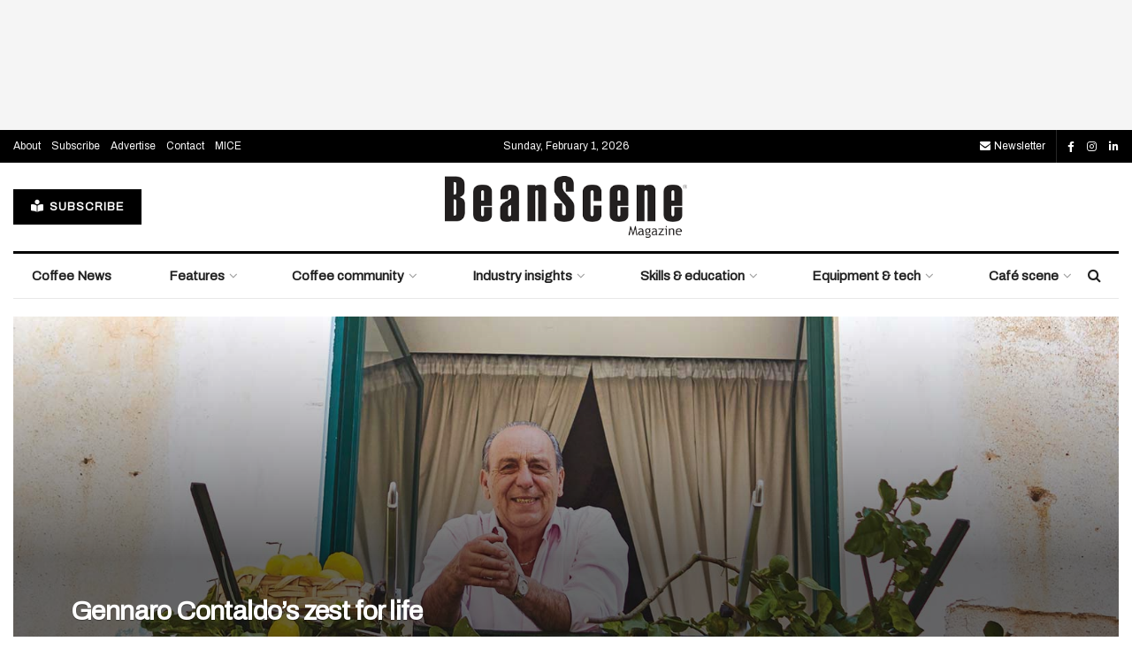

--- FILE ---
content_type: text/html; charset=utf-8
request_url: https://www.google.com/recaptcha/api2/aframe
body_size: 267
content:
<!DOCTYPE HTML><html><head><meta http-equiv="content-type" content="text/html; charset=UTF-8"></head><body><script nonce="n78OmMMz5OCchMYXsUBpdQ">/** Anti-fraud and anti-abuse applications only. See google.com/recaptcha */ try{var clients={'sodar':'https://pagead2.googlesyndication.com/pagead/sodar?'};window.addEventListener("message",function(a){try{if(a.source===window.parent){var b=JSON.parse(a.data);var c=clients[b['id']];if(c){var d=document.createElement('img');d.src=c+b['params']+'&rc='+(localStorage.getItem("rc::a")?sessionStorage.getItem("rc::b"):"");window.document.body.appendChild(d);sessionStorage.setItem("rc::e",parseInt(sessionStorage.getItem("rc::e")||0)+1);localStorage.setItem("rc::h",'1769908285342');}}}catch(b){}});window.parent.postMessage("_grecaptcha_ready", "*");}catch(b){}</script></body></html>